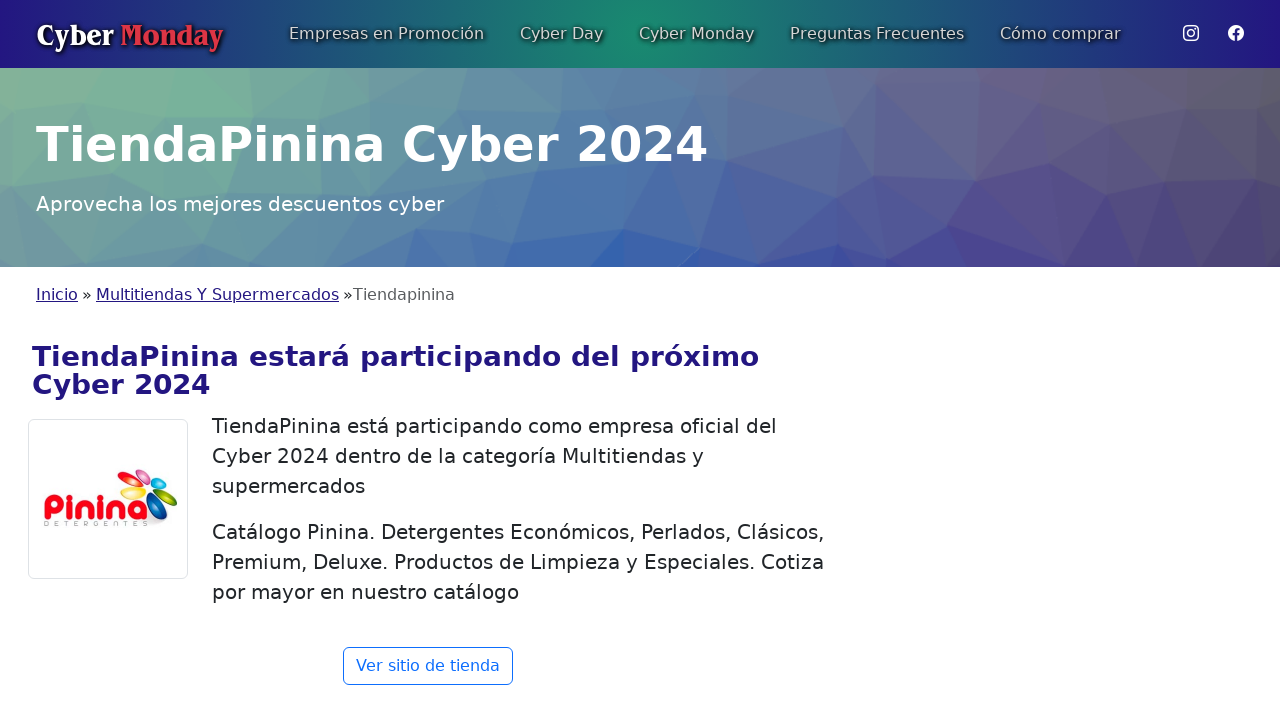

--- FILE ---
content_type: text/html; charset=UTF-8
request_url: https://www.cyber-monday.cl/tiendapinina
body_size: 23392
content:
<!DOCTYPE html>
<html lang="es">
<head>
  <meta charset="UTF-8">
  <meta name="viewport" content="width=device-width, initial-scale=1.0">

  <title>Cyber 2024 | TiendaPinina</title>
  <meta name="description" content="Es Cyber Chile!, y TiendaPinina estará participando con increíbles descuentos en Multitiendas y supermercados. Aprovecha de ingresar y ver las ofertas que tienen para tí">

  <meta name="robots" content="index, follow">
  <meta name="googlebot" content="index, follow, max-snippet:-1, max-image-preview:large, max-video-preview:-1">
  <meta name="bingbot" content="index, follow, max-snippet:-1, max-image-preview:large, max-video-preview:-1">

  <!-- FAVICONS -->
  <link rel="apple-touch-icon" sizes="57x57" href="https://www.cyber-monday.cl/assets/themes/default/images/favicon.png">
  <link rel="apple-touch-icon" sizes="60x60" href="https://www.cyber-monday.cl/assets/themes/default/images/favicon.png">
  <link rel="apple-touch-icon" sizes="72x72" href="https://www.cyber-monday.cl/assets/themes/default/images/favicon.png">
  <link rel="apple-touch-icon" sizes="76x76" href="https://www.cyber-monday.cl/assets/themes/default/images/favicon.png">
  <link rel="apple-touch-icon" sizes="114x114" href="https://www.cyber-monday.cl/assets/themes/default/images/favicon.png">
  <link rel="apple-touch-icon" sizes="120x120" href="https://www.cyber-monday.cl/assets/themes/default/images/favicon.png">
  <link rel="apple-touch-icon" sizes="144x144" href="https://www.cyber-monday.cl/assets/themes/default/images/favicon.png">
  <link rel="apple-touch-icon" sizes="152x152" href="https://www.cyber-monday.cl/assets/themes/default/images/favicon.png">
  <link rel="apple-touch-icon" sizes="180x180" href="https://www.cyber-monday.cl/assets/themes/default/images/favicon.png">
  <link rel="icon" type="image/png" sizes="192x192"  href="https://www.cyber-monday.cl/assets/themes/default/images/favicon.png">
  <link rel="icon" type="image/png" sizes="32x32" href="https://www.cyber-monday.cl/assets/themes/default/images/favicon.png">
  <link rel="icon" type="image/png" sizes="96x96" href="https://www.cyber-monday.cl/assets/themes/default/images/favicon.png">
  <link rel="icon" type="image/png" sizes="16x16" href="https://www.cyber-monday.cl/assets/themes/default/images/favicon.png">
  <meta name="msapplication-TileColor" content="#ffffff">
  <meta name="msapplication-TileImage" content="https://www.cyber-monday.cl/assets/themes/default/images/favicon.png">
  <meta name="theme-color" content="#ffffff">

  <!-- OPENGRAPH -->
  <meta property="og:title" content="Cyber 2024 | TiendaPinina" />
  <meta property="og:description" content="Es Cyber Chile!, y TiendaPinina estará participando con increíbles descuentos en Multitiendas y supermercados. Aprovecha de ingresar y ver las ofertas que tienen para tí" />
  <meta property="og:url" content="https://www.cyber-monday.cl/tiendapinina" />
  <meta property="og:type" content="website" />
  <meta property="og:image" content="https://www.cyber-monday.cl/assets/themes/default/images/og-image.jpg" />
  <meta property="og:site_name" content="cyber-monday.cl" />
  <meta property="og:locale" content="es_LA" />

  <meta name="twitter:card" content="https://www.cyber-monday.cl/assets/themes/default/images/og-image.jpg"/>
  <meta name="twitter:site" content="@cyber-monday"/>
  <meta name="twitter:creator" content="@cyber-monday"/>
  <meta name="twitter:title" content="Cyber 2024 | TiendaPinina"/>
  <meta name="twitter:description" content="Es Cyber Chile!, y TiendaPinina estará participando con increíbles descuentos en Multitiendas y supermercados. Aprovecha de ingresar y ver las ofertas que tienen para tí"/>
  <meta name="twitter:image" content="https://www.cyber-monday.cl/assets/themes/default/images/og-image.jpg"/>

  <link rel="canonical" href="https://www.cyber-monday.cl/tiendapinina" />

  <!-- Bootstrap CSS -->
  <link rel="stylesheet" href="https://cdn.jsdelivr.net/npm/bootstrap@5.3.0-alpha1/dist/css/bootstrap.min.css" rel="stylesheet">
  <link rel="stylesheet" href="https://cdn.jsdelivr.net/npm/bootstrap-icons@1.11.3/font/bootstrap-icons.min.css">
  <!-- Personalized CSS -->
  <link rel="stylesheet" href="https://www.cyber-monday.cl/assets/themes/default/css/cyber.css">

  <script type="application/ld+json">
  {
    "@context": "http://schema.org",
    "@type": "Article",
    "mainEntityOfPage": "https://www.cyber-monday.cl/tiendapinina",
    "name": "Cyber 2024 | TiendaPinina",
    "headline": "Cyber 2024 | TiendaPinina",
    "datePublished": "2020-06-23T09:30:16",
    "dateModified": "2020-06-23T09:30:16",
    "description": "Es Cyber Chile!, y TiendaPinina estará participando con increíbles descuentos en Multitiendas y supermercados. Aprovecha de ingresar y ver las ofertas que tienen para tí",
    "publisher": {
        "@type": "Organization",
        "name": "www.cyber-monday.cl",
        "logo": {
            "@type": "ImageObject",
            "url": "https://www.cyber-monday.cl/assets/themes/default/images/LOGO_600X60.png",
            "width": 600,
            "height": 60
        }
    },
    "image": {
        "@type": "ImageObject",
        "url": "https://www.cyber-monday.cl/assets/themes/default/images/LOGO_600X60.png",
        "width": "1200",
        "height": "600"
    },
    "author": {
        "@type": "Organization",
        "name": "www.cyber-monday.cl"
    },
    "url": "https://www.cyber-monday.cl/tiendapinina",
    "thumbnailUrl": "https://www.cyber-monday.cl/assets/themes/default/images/LOGO_600X60.png"
  }
  </script>

  <!-- Google tag (gtag.js) -->
  <script async src="https://www.googletagmanager.com/gtag/js?id=G-7W40EDJWXP"></script>
  <script>
    window.dataLayer = window.dataLayer || [];
    function gtag(){dataLayer.push(arguments);}
    gtag('js', new Date());

    gtag('config', 'G-7W40EDJWXP');
  </script>

  <script async src="//pagead2.googlesyndication.com/pagead/js/adsbygoogle.js"></script>
    <script>
      (adsbygoogle = window.adsbygoogle || []).push({
        google_ad_client: "ca-pub-6896973443917153",
        enable_page_level_ads: true
      });
    </script>
</head>

<body>
<!-- NAVBAR -->  
<nav class="navbar navbar-expand-md sticky-top navbar-light">
  <div class="container-fluid">
    <!-- Brand -->
    <a class="navbar-brand me-4 ms-4 fs-3 text-white" href="https://www.cyber-monday.cl/">Cyber <span class="text-danger">Monday</span></a>
    <!-- Navbar toggle button (visible on mobile) -->
    <button style="background: #198a70;" class="navbar-toggler" type="button" data-bs-toggle="collapse" data-bs-target="#navbarNav" aria-controls="navbarNav" aria-expanded="false" aria-label="Toggle navigation">
      <span class="navbar-toggler-icon"></span>
    </button>
    <!-- Navigation links -->
    <div class="collapse navbar-collapse justify-content-center" id="navbarNav">
      <ul class="navbar-nav ms-4 me-4">
        <li class="nav-item">
          <a class="nav-link" href="https://www.cyber-monday.cl">Empresas en Promoci&oacute;n</a>
        </li>
        <li class="nav-item">
          <a class="nav-link" href="https://www.cyber-monday.cl/informacion-cyber-day">Cyber Day</a>
        </li>
        <li class="nav-item">
          <a class="nav-link" href="https://www.cyber-monday.cl/informacion-cyber-monday">Cyber Monday</a>
        </li>
        <li class="nav-item">
          <a class="nav-link" href="https://www.cyber-monday.cl/preguntas-frecuentes">Preguntas Frecuentes</a>
        </li>
        <li class="nav-item">
          <a class="nav-link" href="https://www.cyber-monday.cl/como-comprar">C&oacute;mo comprar</a>
        </li>
      </ul>
      <a class="d-block d-sm-block d-md-none d-lg-none d-xl-none d-xxl-none ms-4 text-decoration-none text-white">
        <i class="bi bi-instagram me-4"></i>
        <i class="bi bi-facebook me-4"></i>
      </a>
    </div>
    <span class="d-none d-md-block d-lg-block d-xl-block navbar-text text-white justify-content-end">
        <a href="#" class="text-decoration-none text-white"><i class="bi bi-instagram me-4"></i></a>
        <a href="#" class="text-decoration-none text-white"><i class="bi bi-facebook me-4"></i></a>
    </span>
  </div>
</nav>
<!-- NAVBAR -->  

<!-- HERO -->
<section class="bsb-hero-1 px-3 bsb-overlay bsb-hover-pull pb-0 pt-5" style="background-image: url('https://www.cyber-monday.cl/assets/themes/default/images/cyber-bg.png');">
  <div class="container-hero ms-0">
    <div class="row ms-0 ms-lg-2 justify-content-md-left">
      <div class="col-12 col-md-9 col-lg-9 col-xl-9 col-xxl-9 text-left text-white">
        <h1 class="display-5 fw-bold mb-3">TiendaPinina Cyber 2024</h1>
        <p class="lead mb-5">Aprovecha los mejores descuentos cyber</p>
      </div>
    </div>
  </div>
</section>
<!-- HERO -->

<!-- BREADCRUMB -->
<nav aria-label="breadcrumb">
  <ol class="breadcrumb mx-3 p-3">
    
    <li class="breadcrumb-item"><a href="https://www.cyber-monday.cl/">Inicio</a></li> &raquo; <li><a href="https://www.cyber-monday.cl/multitiendas">Multitiendas Y Supermercados</a></li> &raquo; <li class="breadcrumb-item active" aria-current="page"> Tiendapinina</li>                
  </ol>
</nav>
<!-- BREADCRUMB -->

<!-- CONTENT HERE -->  
<!-- BRAND -->
<section class="mx-3">
  <div class="row">
    <div class="col-12 col-lg-7 col-xl-8 col-xxl-8 px-4">
      <h2 class="text-left p-1 fs-3 fw-bold text-body-emphasis lh-1" style="color: #231681 !important">TiendaPinina estará participando del próximo Cyber 2024</h2>

      <section>
          <img src="https://www.cyber-monday.cl/assets/themes/default/images/brands/38.jpg" class="img-fluid img-thumbnail float-start mt-2 me-4 mb-2" style="max-height: 10em;">
          <p class="lead">
            <b>TiendaPinina</b> está participando como empresa oficial del <b>Cyber 2024</b> dentro de la categoría Multitiendas y supermercados          </p>
          <p class="lead">Catálogo Pinina. Detergentes Económicos, Perlados, Clásicos, Premium, 
Deluxe. Productos de Limpieza y Especiales. Cotiza por mayor en nuestro 
catálogo</p>
          <div class="text-center p-4">
            <a href="https://tienda.pinina.cl" target="_blank">
              <button type="button" class="btn btn-outline-primary" id="sitio-oficial" name="sitio-oficial">Ver sitio de tienda</button>
            </a>
          </div>

          <h4 class="mt-5 fs-5">Otras empresas Cyber dentro de la categoría Multitiendas y supermercados:</h4><p class="lead"><a href="https://www.cyber-monday.cl/a3d">A3D</a>, <a href="https://www.cyber-monday.cl/acuenta">Acuenta</a>, <a href="https://www.cyber-monday.cl/addshop">AddShop</a>, <a href="https://www.cyber-monday.cl/blab">Blab</a>, <a href="https://www.cyber-monday.cl/clubsoftys">ClubSoftys</a>, <a href="https://www.cyber-monday.cl/cmrpuntos">CMR puntos</a>, <a href="https://www.cyber-monday.cl/compraigenix">Compraigenix.cl</a>, <a href="https://www.cyber-monday.cl/contigopyme">ContigoPyme</a>, <a href="https://www.cyber-monday.cl/creadoenchile">Creado en Chile</a>, <a href="https://www.cyber-monday.cl/cupoclick">Cupoclick</a>, <a href="https://www.cyber-monday.cl/cuponatic">Cuponatic</a>, <a href="https://www.cyber-monday.cl/detodoymas">De todo y mas</a>, <a href="https://www.cyber-monday.cl/denda">Denda</a>, <a href="https://www.cyber-monday.cl/dimarsa">Dimarsa</a>, <a href="https://www.cyber-monday.cl/eliteprofessional">Elite Professional</a>, <a href="https://www.cyber-monday.cl/enelx">Enelx</a>, <a href="https://www.cyber-monday.cl/falabella">Falabella</a>, <a href="https://www.cyber-monday.cl/falabellacom">Falabella.com</a>, <a href="https://www.cyber-monday.cl/giftcardcencosud">Gift Card Cencosud</a>, <a href="https://www.cyber-monday.cl/hites">Hites</a>, <a href="https://www.cyber-monday.cl/importadorazeus">Importadora Zeus</a>, <a href="https://www.cyber-monday.cl/importadorausa">ImportadoraUSA</a>, <a href="https://www.cyber-monday.cl/jumbo">Jumbo</a>, <a href="https://www.cyber-monday.cl/lapolar">La Polar</a>, <a href="https://www.cyber-monday.cl/ladywoman">Lady Woman</a>, <a href="https://www.cyber-monday.cl/lidercl">Lider.cl</a>, <a href="https://www.cyber-monday.cl/linio">Linio</a>, <a href="https://www.cyber-monday.cl/mercadolibre">Mercado Libre</a>, <a href="https://www.cyber-monday.cl/onlineclub">Onlineclub</a>, <a href="https://www.cyber-monday.cl/pariscl">Paris.cl</a>, <a href="https://www.cyber-monday.cl/peixe">Peixe</a>, <a href="https://www.cyber-monday.cl/rappi">Rappi</a>, <a href="https://www.cyber-monday.cl/regalosclicker">RegalosClicker</a>, <a href="https://www.cyber-monday.cl/regalospandora">RegalosPandora</a>, <a href="https://www.cyber-monday.cl/remex">Remex</a>, <a href="https://www.cyber-monday.cl/ripley">Ripley</a>, <a href="https://www.cyber-monday.cl/santaisabel">Santa Isabel</a>, <a href="https://www.cyber-monday.cl/superstore">SuperStore</a>, <a href="https://www.cyber-monday.cl/tiendacopec">Tienda Copec</a>, <a href="https://www.cyber-monday.cl/tiendahogardecristo">Tienda Hogar de Cristo</a>, <a href="https://www.cyber-monday.cl/tiendapinina">TiendaPinina</a>, <a href="https://www.cyber-monday.cl/tottus">Tottus</a>, <a href="https://www.cyber-monday.cl/tucasita">Tucasita.cl</a>, </p>
          <!-- AD SPACE BOTTOM -->
          <div class="text-center">
            <div style="min-height: 300px;">
                <!-- cuadrado - adaptable - cyber -->
                <ins class="adsbygoogle"
                     style="display:block"
                     data-ad-client="ca-pub-6896973443917153"
                     data-ad-slot="3678681556"
                     data-ad-format="auto"
                     data-full-width-responsive="true"></ins>
                <script>
                     (adsbygoogle = window.adsbygoogle || []).push({});
                </script>
            </div>
          </div>
          <!-- AD SPACE -->

          <h4 class="mt-5 fs-5">Todas las categorías:</h4>
          <section class="nav justify-content-center">
            <span class="nav-item mx-1 my-2 p-2 px-3 fs-6 fw-medium badge text-bg-primary"><a href="https://www.cyber-monday.cl/equipaje" class="text-white text-decoration-none"><i class="bi bi-bag-heart"></i> Vestuario</a></span>
            <span class="nav-item mx-1 my-2 p-2 px-3 fs-6 fw-medium badge text-bg-primary"><a href="https://www.cyber-monday.cl/deportes" class="text-white text-decoration-none"><i class="bi bi-dribbble"></i> Deportes</a></span>
            <span class="nav-item mx-1 my-2 p-2 px-3 fs-6 fw-medium badge text-bg-primary"><a href="https://www.cyber-monday.cl/infantil" class="text-white text-decoration-none"><i class="bi bi-boxes"></i> Infantil</a></span>
            <span class="nav-item mx-1 my-2 p-2 px-3 fs-6 fw-medium badge text-bg-primary"><a href="https://www.cyber-monday.cl/equipaje" class="text-white text-decoration-none"><i class="bi bi-luggage"></i> Equipaje</a></span>
            <span class="nav-item mx-1 my-2 p-2 px-3 fs-6 fw-medium badge text-bg-primary"><a href="https://www.cyber-monday.cl/ferreteria" class="text-white text-decoration-none"><i class="bi bi-tools"></i> Ferretería</a></span>
            <span class="nav-item mx-1 my-2 p-2 px-3 fs-6 fw-medium badge text-bg-primary"><a href="https://www.cyber-monday.cl/automotriz" class="text-white text-decoration-none"><i class="bi bi-car-front"></i> Automotriz</a></span>
            <span class="nav-item mx-1 my-2 p-2 px-3 fs-6 fw-medium badge text-bg-primary"><a href="https://www.cyber-monday.cl/seguros" class="text-white text-decoration-none"><i class="bi bi-shield-check"></i> Seguros y Arriendo de autos</a></span>
            <span class="nav-item mx-1 my-2 p-2 px-3 fs-6 fw-medium badge text-bg-primary"><a href="https://www.cyber-monday.cl/salud" class="text-white text-decoration-none"><i class="bi bi-person-heart"></i> Salud y belleza</a></span>
            <span class="nav-item mx-1 my-2 p-2 px-3 fs-6 fw-medium badge text-bg-primary"><a href="https://www.cyber-monday.cl/tecnologia" class="text-white text-decoration-none"><i class="bi bi-phone"></i> Tecnología</a></span>
            <span class="nav-item mx-1 my-2 p-2 px-3 fs-6 fw-medium badge text-bg-primary"><a href="https://www.cyber-monday.cl/mascotas" class="text-white text-decoration-none"><i class="bi bi-gitlab"></i> Mascotas</a></span>
            <span class="nav-item mx-1 my-2 p-2 px-3 fs-6 fw-medium badge text-bg-primary"><a href="https://www.cyber-monday.cl/viajes" class="text-white text-decoration-none"><i class="bi bi-globe-americas"></i> Viajes</a></span>
            <span class="nav-item mx-1 my-2 p-2 px-3 fs-6 fw-medium badge text-bg-primary"><a href="https://www.cyber-monday.cl/musica" class="text-white text-decoration-none"><i class="bi bi-volume-up"></i> Música</a></span>
            <span class="nav-item mx-1 my-2 p-2 px-3 fs-6 fw-medium badge text-bg-primary"><a href="https://www.cyber-monday.cl/hogar" class="text-white text-decoration-none"><i class="bi bi-house"></i> Hogar</a></span>
            <span class="nav-item mx-1 my-2 p-2 px-3 fs-6 fw-medium badge text-bg-primary"><a href="https://www.cyber-monday.cl/entretencion" class="text-white text-decoration-none"><i class="bi bi-film"></i> Entretención</a></span>
            <span class="nav-item mx-1 my-2 p-2 px-3 fs-6 fw-medium badge text-bg-primary"><a href="https://www.cyber-monday.cl/multitiendas" class="text-white text-decoration-none"><i class="bi bi-shop-window"></i> Multitiendas</a></span>
            <span class="nav-item mx-1 my-2 p-2 px-3 fs-6 fw-medium badge text-bg-primary"><a href="https://www.cyber-monday.cl/ropainterior" class="text-white text-decoration-none"><i class="bi bi-person-standing-dress"></i> Ropa interior</a></span>
            <span class="nav-item mx-1 my-2 p-2 px-3 fs-6 fw-medium badge text-bg-primary"><a href="https://www.cyber-monday.cl/alimentos" class="text-white text-decoration-none"><i class="bi bi-cup-straw"></i> Alimentos</a></span>
            <span class="nav-item mx-1 my-2 p-2 px-3 fs-6 fw-medium badge text-bg-primary"><a href="https://www.cyber-monday.cl/accesorios" class="text-white text-decoration-none"><i class="bi bi-watch"></i> Accesorios</a></span>
            <span class="nav-item mx-1 my-2 p-2 px-3 fs-6 fw-medium badge text-bg-primary"><a href="https://www.cyber-monday.cl/inmobiliarias" class="text-white text-decoration-none"><i class="bi bi-building"></i> Inmobiliarias</a></span>
            <span class="nav-item mx-1 my-2 p-2 px-3 fs-6 fw-medium badge text-bg-primary"><a href="https://www.cyber-monday.cl/industrial" class="text-white text-decoration-none"><i class="bi bi-cone-striped"></i> Vestuario Industrial</a></span>
            <span class="nav-item mx-1 my-2 p-2 px-3 fs-6 fw-medium badge text-bg-primary"><a href="https://www.cyber-monday.cl/cuponeras" class="text-white text-decoration-none"><i class="bi bi-ticket"></i> Cuponeras</a></span>
            <span class="nav-item mx-1 my-2 p-2 px-3 fs-6 fw-medium badge text-bg-primary"><a href="https://www.cyber-monday.cl/automoviles" class="text-white text-decoration-none"><i class="bi bi-car-front-fill"></i> Automóviles</a></span>
            <span class="nav-item mx-1 my-2 p-2 px-3 fs-6 fw-medium badge text-bg-primary"><a href="https://www.cyber-monday.cl/neumaticos" class="text-white text-decoration-none"><i class="bi bi-circle-fill"></i> Neumáticos</a></span>
            <span class="nav-item mx-1 my-2 p-2 px-3 fs-6 fw-medium badge text-bg-primary"><a href="https://www.cyber-monday.cl/instituciones" class="text-white text-decoration-none"><i class="bi bi-hearts"></i> Instituciones benéficas</a></span>
          </section> 
      </section>
      
      
    </div>
    <!-- AD SPACE RIGHT SIDE -->
    <div class="col-0 col-lg-5 col-xl-4 col-xxl-4 d-none d-lg-block text-center">
      <div style="min-height: 600px;">
          <!-- calcular.cl - link ad adaptable -->
                <ins class="adsbygoogle"
                  style="display:block"
                  data-ad-client="ca-pub-6896973443917153"
                  data-ad-slot="9016441025"
                  data-ad-format="link"></ins>
                <script>
                	(adsbygoogle = window.adsbygoogle || []).push({});
                </script>
          <!-- vertical - adaptable - cyber -->
            <ins class="adsbygoogle"
                 style="display:block"
                 data-ad-client="ca-pub-6896973443917153"
                 data-ad-slot="9944707002"
                 data-ad-format="auto"
                 data-full-width-responsive="true"></ins>
            <script>
                 (adsbygoogle = window.adsbygoogle || []).push({});
            </script>
            <br><br><br>
            <!-- vertical - adaptable - cyber -->
            <ins class="adsbygoogle"
                 style="display:block"
                 data-ad-client="ca-pub-6896973443917153"
                 data-ad-slot="9944707002"
                 data-ad-format="auto"
                 data-full-width-responsive="true"></ins>
            <script>
                 (adsbygoogle = window.adsbygoogle || []).push({});
            </script>
            <br><br><br>
            <!-- vertical - adaptable - cyber -->
            <ins class="adsbygoogle"
                 style="display:block"
                 data-ad-client="ca-pub-6896973443917153"
                 data-ad-slot="9944707002"
                 data-ad-format="auto"
                 data-full-width-responsive="true"></ins>
            <script>
                 (adsbygoogle = window.adsbygoogle || []).push({});
            </script>
      </div>
    </div>
    <!-- AD SPACE -->
  </div>
</section>
 
<!-- END CONTENT -->  

<!-- FACEBOOK COMMENT PLUGIN -->
<div class="justify-content-center text-center">
    <div class="fb-comments" data-href="http://www.cyber-monday.cl/tiendapinina" data-num-posts="5" data-colorscheme="light" data-width:="100%">
    </div>
</div>
<!-- /FACEBOOK COMMENT PLUGIN -->

<!-- FOOTER -->  
<footer class="footer mt-auto py-3 text-white" style="background: #130a50">
<div class="container">
  <div class="row row-cols-1 row-cols-sm-2 row-cols-md-3 py-5 my-5 border-top">
    
    <div class="col mb-3">
      <a class="navbar-brand fs-3 text-white mb-1 d-flex align-items-center" href="#">Cyber-<span class="text-danger">Monday</span></a>
    </div>

    <div class="col mb-3">
      <h5>Acerca de cyber-monday.cl</h5>
      <p>Sitio web informativo acerca de las promociones cyber. Se muestran todas las empresas que han participado de alguna promoción cyber para informar a los usuarios y facilitar el acceso a los sitios de cada empresa.</p>
    </div>

    <div class="col mb-3">
      <h5>Aviso</h5>
      <p>Este sitio web es meramente informativo y no tiene relación con ninguna de las empresas participantes. cyber-monday.cl no se hace responsable de información desactualizada o incorrecta.</p>
    </div>
  </div>
</div>
</footer>
<!-- FOOTER --> 


<!-- Bootstrap Bundle with Popper -->
<script src="https://cdn.jsdelivr.net/npm/bootstrap@5.3.0-alpha1/dist/js/bootstrap.bundle.min.js"></script>

<!-- Facebook SDK -->
<div id="fb-root"></div>
<script async defer crossorigin="anonymous" src="https://connect.facebook.net/es_LA/sdk.js#xfbml=1&version=v3.2&appId=128751797756&autoLogAppEvents=1"></script>


</body>
</html>


--- FILE ---
content_type: text/html; charset=utf-8
request_url: https://www.google.com/recaptcha/api2/aframe
body_size: 269
content:
<!DOCTYPE HTML><html><head><meta http-equiv="content-type" content="text/html; charset=UTF-8"></head><body><script nonce="PxCB9aRC61hGXWg3njX8NQ">/** Anti-fraud and anti-abuse applications only. See google.com/recaptcha */ try{var clients={'sodar':'https://pagead2.googlesyndication.com/pagead/sodar?'};window.addEventListener("message",function(a){try{if(a.source===window.parent){var b=JSON.parse(a.data);var c=clients[b['id']];if(c){var d=document.createElement('img');d.src=c+b['params']+'&rc='+(localStorage.getItem("rc::a")?sessionStorage.getItem("rc::b"):"");window.document.body.appendChild(d);sessionStorage.setItem("rc::e",parseInt(sessionStorage.getItem("rc::e")||0)+1);localStorage.setItem("rc::h",'1769127830258');}}}catch(b){}});window.parent.postMessage("_grecaptcha_ready", "*");}catch(b){}</script></body></html>

--- FILE ---
content_type: text/css
request_url: https://www.cyber-monday.cl/assets/themes/default/css/cyber.css
body_size: 7343
content:
    .bsb-overlay{--bsb-overlay-opacity:0.3;--bsb-overlay-bg-color:var(--bs-black-rgb);position:relative}.bsb-overlay:after{background-color:rgba(var(--bsb-overlay-bg-color),var(--bsb-overlay-opacity));bottom:0;content:"";display:block;left:0;position:absolute;right:0;top:0;z-index:0}.bsb-overlay>*{position:relative;z-index:1}.bsb-overlay-figure{--bsb-overlay-figure-opacity:0.5;--bsb-overlay-figure-bg-color:var(--bs-black-rgb);position:relative}.bsb-overlay-figure:after{background-color:rgba(var(--bsb-overlay-figure-bg-color),var(--bsb-overlay-figure-opacity));bottom:0;content:"";display:block;left:0;position:absolute;right:0;top:0}.bsb-overlay-hover{--bsb-overlay-hover-opacity:0.5;--bsb-overlay-hover-bg-color:var(--bs-black-rgb);position:relative}.bsb-overlay-hover>a{bottom:0;display:block;left:0;position:relative;right:0;top:0}.bsb-overlay-hover>a>img.bsb-scale{--bsb-scale:1}.bsb-overlay-hover>a>img.bsb-scale,.bsb-overlay-hover>a>img.bsb-scale-up{transform:scale3d(var(--bsb-scale),var(--bsb-scale),var(--bsb-scale));transform-style:preserve-3d;transition:transform .5s}.bsb-overlay-hover>a>img.bsb-scale-up{--bsb-scale:1.2}.bsb-overlay-hover>a:after{background-color:rgba(var(--bsb-overlay-hover-bg-color),var(--bsb-overlay-hover-opacity));content:"";cursor:pointer!important;display:block;z-index:0}.bsb-overlay-hover>a:after,.bsb-overlay-hover>figcaption{bottom:0;left:0;opacity:0;position:absolute;right:0;top:0}.bsb-overlay-hover>figcaption{align-items:center;display:flex;flex-direction:column;justify-content:center;pointer-events:none;z-index:1}.bsb-overlay-hover>figcaption>*{opacity:0}.bsb-overlay-hover:hover>a>img.bsb-hover-scale{--bsb-scale-hover:1;transform:scale3d(var(--bsb-scale-hover),var(--bsb-scale-hover),var(--bsb-scale-hover))}.bsb-overlay-hover:hover>a>img.bsb-hover-scale-up{--bsb-scale-hover:1.2;transform:scale3d(var(--bsb-scale-hover),var(--bsb-scale-hover),var(--bsb-scale-hover))}.bsb-overlay-hover:hover>a:after{opacity:1;transition:opacity .15s linear}.bsb-overlay-hover:hover>figcaption{opacity:1;transition:opacity .15s linear .1s}.bsb-overlay-hover:hover>figcaption>.bsb-hover-fadeIn{--bsb-animation-duration:500ms;animation-duration:var(--bsb-animation-duration);animation-fill-mode:both;animation-name:bsb-fadeIn}.bsb-overlay-hover:hover>figcaption>.bsb-hover-fadeInUp{--bsb-animation-duration:500ms;animation-duration:var(--bsb-animation-duration);animation-fill-mode:both;animation-name:bsb-fadeInUp}.bsb-overlay-hover:hover>figcaption>.bsb-hover-fadeInDown{--bsb-animation-duration:500ms;animation-duration:var(--bsb-animation-duration);animation-fill-mode:both;animation-name:bsb-fadeInDown}.bsb-overlay-hover:hover>figcaption>.bsb-hover-fadeInLeft{--bsb-animation-duration:500ms;animation-duration:var(--bsb-animation-duration);animation-fill-mode:both;animation-name:bsb-fadeInLeft}.bsb-overlay-hover:hover>figcaption>.bsb-hover-fadeInRight{--bsb-animation-duration:500ms;animation-duration:var(--bsb-animation-duration);animation-fill-mode:both;animation-name:bsb-fadeInRight}.bsb-overlay-hover:hover>figcaption>.bsb-hover-zoomIn{--bsb-animation-duration:500ms;animation-duration:var(--bsb-animation-duration);animation-fill-mode:both;animation-name:bsb-zoomIn}.bsb-hover-pull{transform:scaleX(1);transform-style:preserve-3d;transition:all .5s}.bsb-hover-pull:hover{transform:scale3d(1.02,1.02,1.02)}.bsb-hover-push{transform:scaleX(1);transform-style:preserve-3d;transition:all .5s}.bsb-hover-push:hover{transform:scale3d(.98,.98,.98)}.bsb-hover-image .bsb-scale{--bsb-scale:1}.bsb-hover-image .bsb-scale,.bsb-hover-image .bsb-scale-up{transform:scale3d(var(--bsb-scale),var(--bsb-scale),var(--bsb-scale));transform-style:preserve-3d;transition:transform .5s}.bsb-hover-image .bsb-scale-up{--bsb-scale:1.2}.bsb-hover-image:hover .bsb-hover-scale{--bsb-scale-hover:1}.bsb-hover-image:hover .bsb-hover-scale,.bsb-hover-image:hover .bsb-hover-scale-up{transform:scale3d(var(--bsb-scale-hover),var(--bsb-scale-hover),var(--bsb-scale-hover))}.bsb-hover-image:hover .bsb-hover-scale-up{--bsb-scale-hover:1.2}.bsb-btn-xl{--bs-btn-padding-y:0.625rem;--bs-btn-padding-x:1.25rem;--bs-btn-font-size:calc(1.26rem + 0.12vw);--bs-btn-border-radius:var(--bs-border-radius-lg)}@media(min-width:1200px){.bsb-btn-xl{--bs-btn-font-size:1.35rem}}.bsb-btn-2xl{--bs-btn-padding-y:0.75rem;--bs-btn-padding-x:1.5rem;--bs-btn-font-size:calc(1.27rem + 0.24vw);--bs-btn-border-radius:var(--bs-border-radius-lg)}@media(min-width:1200px){.bsb-btn-2xl{--bs-btn-font-size:1.45rem}}.bsb-btn-3xl{--bs-btn-padding-y:0.875rem;--bs-btn-padding-x:1.75rem;--bs-btn-font-size:calc(1.28rem + 0.36vw);--bs-btn-border-radius:var(--bs-border-radius-lg)}@media(min-width:1200px){.bsb-btn-3xl{--bs-btn-font-size:1.55rem}}.bsb-btn-4xl{--bs-btn-padding-y:1rem;--bs-btn-padding-x:2rem;--bs-btn-font-size:calc(1.29rem + 0.48vw);--bs-btn-border-radius:var(--bs-border-radius-lg)}@media(min-width:1200px){.bsb-btn-4xl{--bs-btn-font-size:1.65rem}}.bsb-btn-5xl{--bs-btn-padding-y:1.125rem;--bs-btn-padding-x:2.25rem;--bs-btn-font-size:calc(1.3rem + 0.6vw);--bs-btn-border-radius:var(--bs-border-radius-lg)}@media(min-width:1200px){.bsb-btn-5xl{--bs-btn-font-size:1.75rem}}.bsb-hero-1{background-attachment:fixed;background-position:70%;background-size:cover;padding-bottom:3rem;padding-top:3rem}@media(min-width:768px){.bsb-hero-1{padding-bottom:8rem;padding-top:8rem}}@media(min-width:1200px){.bsb-hero-1{padding-bottom:10rem;padding-top:10rem}}
    
    @font-face {
      font-family: "cremos";
      src: url("OPTIBrianJamesBoldCond.otf");
    }

    .container-hero{
      margin:0px 0px 0px 12px;
    }
    .container{
      margin:auto;
    }

    /* nav bar */
    .navbar {
      background: rgb(25,138,112);
      background: -moz-radial-gradient(circle, rgba(25,138,112,1) 0%, rgba(35,22,129,1) 100%);
      background: -webkit-radial-gradient(circle, rgba(25,138,112,1) 0%, rgba(35,22,129,1) 100%);
      background: radial-gradient(circle, rgba(25,138,112,1) 0%, rgba(35,22,129,1) 100%);
      filter: progid:DXImageTransform.Microsoft.gradient(startColorstr="#198a70",endColorstr="#231681",GradientType=1);

}
    .navbar-nav a{
      color: #d7d6d6;
      text-shadow: 1px 1px 5px #000, 1px 1px 5px #000;
    }
    .navbar a:hover,a:focus, a:active{
      color: #fff;
    }
    
    .navbar-brand{
      font-family: cremos;
      text-shadow: 1px 1px 5px #000, 1px 1px 5px #000;
    }
    .navbar-brand sup{
        font-size: 0.5rem !important;
        top: -1.2em !important;
    } 
    .navbar-nav {
      margin-right: auto;
    }

    .navbar-nav .nav-link {
      margin-right: 20px; /* Add spacing between navbar links */
    }

    .badge {
      background: #231681 !important;
    }

    /********/

    .overlay {
      text-align: left;
      color: white;
    }
    .overlay h2,
    .overlay p {
      margin-bottom: 20px;
    }
    .text-overlay{
      color: #fff;
      text-shadow: #000 1px 0px 40px;
    }
    .bg-dark {
    --bs-bg-opacity: 1;
    background-color: rgb(19 19 20) !important;
    }

    /*******/

    .breadcrumb a{
      color: #231681;
      padding-right: 4px;
      padding-left: 4px;
    }

    .zoom{
      transition: transform .2s; /* Animation */
    }
    .zoom:hover{
      transform: scale(1.1);
    }
    .lead {
      font-size: 1.25rem;
      font-weight: 300;
    }
 